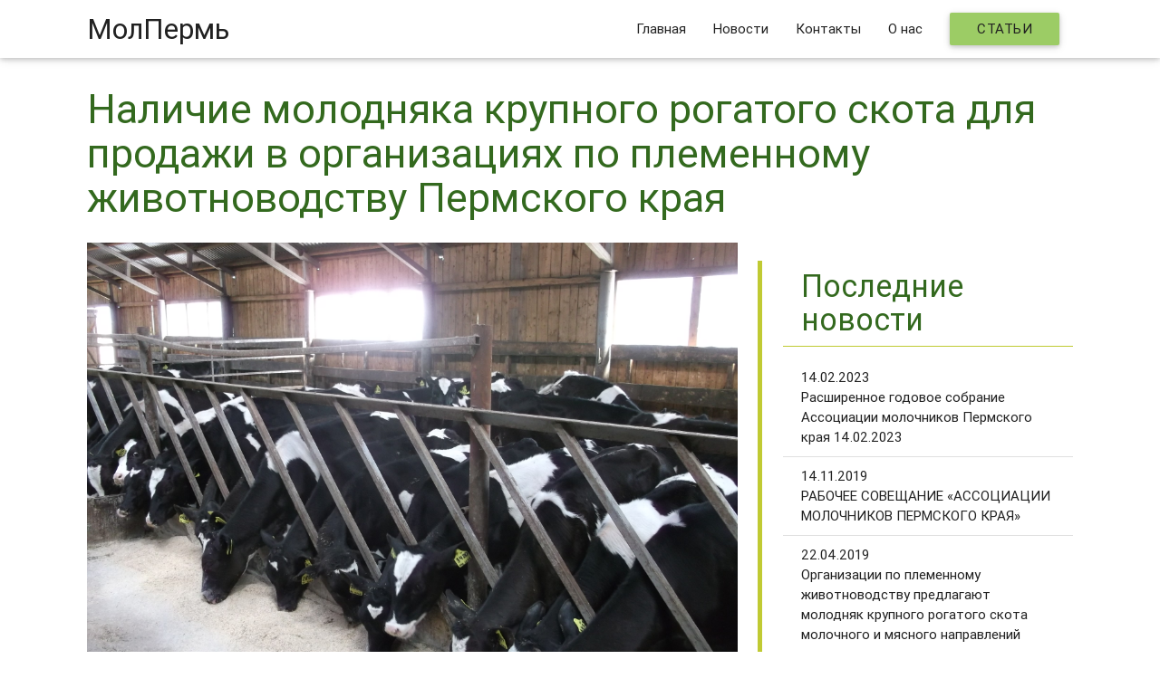

--- FILE ---
content_type: text/html; charset=UTF-8
request_url: https://molperm.ru/obshie-novosti/nalichie-molodnyaka-krupnogo-rogatogo-skota-dlya-prodazhi-v-organizatsiyah-po-plemennomu-zhivotnovodstvu-permskogo-kraya/
body_size: 4536
content:
<!DOCTYPE html>
	<html lang='ru'>
	<head>
		<title>МолПермь | Наличие молодняка крупного рогатого скота для продажи в организациях по племенному животноводству Пермского края</title>
		<meta charset="utf-8">
		<!--Import Google Icon Font-->
		<link href="https://fonts.googleapis.com/icon?family=Material+Icons" rel="stylesheet">
		<!--Import materialize.css-->
		<link type="text/css" rel="stylesheet" href="https://molperm.ru/wp-content/themes/molpermWP/css/materialize.min.css">
		<!--Import materialize.css-->
		<link type="text/css" rel="stylesheet" href="https://molperm.ru/wp-content/themes/molpermWP/css/style.css">
		<!--Let browser know website is optimized for mobile-->
		<meta name="viewport" content="width=device-width, initial-scale=1.0"/>
		<meta http-equiv="X-UA-Compatible" content="IE=edge">
		<meta name="yandex-verification" content="d5095d6cc49d3a9b" />
		<meta name="yandex-verification" content="dd4f9b3e9bab99d6" />
		<meta name="keywords" content="Ассоциация молочников Пермского края, АМ «Молпермь», Молпермь, НП Молпермь, Некоммерческое партнерство «Союз молочников Пермского края»" />
		<meta name="description" content="Ассоциация молочников Пермского края, официальный сайт. Предметом деятельности Ассоциации является содействие членам в осуществлении деятельности, направленной на повышение экономической эффективности сельскохозяйственного производства." />
		<link rel='dns-prefetch' href='//s.w.org' />
		<script type="text/javascript">
			window._wpemojiSettings = {"baseUrl":"https:\/\/s.w.org\/images\/core\/emoji\/11\/72x72\/","ext":".png","svgUrl":"https:\/\/s.w.org\/images\/core\/emoji\/11\/svg\/","svgExt":".svg","source":{"concatemoji":"https:\/\/molperm.ru\/wp-includes\/js\/wp-emoji-release.min.js?ver=4.9.28"}};
			!function(e,a,t){var n,r,o,i=a.createElement("canvas"),p=i.getContext&&i.getContext("2d");function s(e,t){var a=String.fromCharCode;p.clearRect(0,0,i.width,i.height),p.fillText(a.apply(this,e),0,0);e=i.toDataURL();return p.clearRect(0,0,i.width,i.height),p.fillText(a.apply(this,t),0,0),e===i.toDataURL()}function c(e){var t=a.createElement("script");t.src=e,t.defer=t.type="text/javascript",a.getElementsByTagName("head")[0].appendChild(t)}for(o=Array("flag","emoji"),t.supports={everything:!0,everythingExceptFlag:!0},r=0;r<o.length;r++)t.supports[o[r]]=function(e){if(!p||!p.fillText)return!1;switch(p.textBaseline="top",p.font="600 32px Arial",e){case"flag":return s([55356,56826,55356,56819],[55356,56826,8203,55356,56819])?!1:!s([55356,57332,56128,56423,56128,56418,56128,56421,56128,56430,56128,56423,56128,56447],[55356,57332,8203,56128,56423,8203,56128,56418,8203,56128,56421,8203,56128,56430,8203,56128,56423,8203,56128,56447]);case"emoji":return!s([55358,56760,9792,65039],[55358,56760,8203,9792,65039])}return!1}(o[r]),t.supports.everything=t.supports.everything&&t.supports[o[r]],"flag"!==o[r]&&(t.supports.everythingExceptFlag=t.supports.everythingExceptFlag&&t.supports[o[r]]);t.supports.everythingExceptFlag=t.supports.everythingExceptFlag&&!t.supports.flag,t.DOMReady=!1,t.readyCallback=function(){t.DOMReady=!0},t.supports.everything||(n=function(){t.readyCallback()},a.addEventListener?(a.addEventListener("DOMContentLoaded",n,!1),e.addEventListener("load",n,!1)):(e.attachEvent("onload",n),a.attachEvent("onreadystatechange",function(){"complete"===a.readyState&&t.readyCallback()})),(n=t.source||{}).concatemoji?c(n.concatemoji):n.wpemoji&&n.twemoji&&(c(n.twemoji),c(n.wpemoji)))}(window,document,window._wpemojiSettings);
		</script>
		<style type="text/css">
img.wp-smiley,
img.emoji {
	display: inline !important;
	border: none !important;
	box-shadow: none !important;
	height: 1em !important;
	width: 1em !important;
	margin: 0 .07em !important;
	vertical-align: -0.1em !important;
	background: none !important;
	padding: 0 !important;
}
</style>
<link rel='stylesheet' id='wp-pagenavi-css'  href='https://molperm.ru/wp-content/plugins/wp-pagenavi/pagenavi-css.css?ver=2.70' type='text/css' media='all' />
<link rel='https://api.w.org/' href='https://molperm.ru/wp-json/' />
<link rel="alternate" type="application/json+oembed" href="https://molperm.ru/wp-json/oembed/1.0/embed?url=https%3A%2F%2Fmolperm.ru%2Fobshie-novosti%2Fnalichie-molodnyaka-krupnogo-rogatogo-skota-dlya-prodazhi-v-organizatsiyah-po-plemennomu-zhivotnovodstvu-permskogo-kraya%2F" />
<link rel="alternate" type="text/xml+oembed" href="https://molperm.ru/wp-json/oembed/1.0/embed?url=https%3A%2F%2Fmolperm.ru%2Fobshie-novosti%2Fnalichie-molodnyaka-krupnogo-rogatogo-skota-dlya-prodazhi-v-organizatsiyah-po-plemennomu-zhivotnovodstvu-permskogo-kraya%2F&#038;format=xml" />
	</head>
	<body>
		<main>
			<div class="navbar-fixed">
				<nav class="nav-main">
					<div class="container">
						<div class="nav-wrapper">
							<a href="/" class="brand-logo">МолПермь</a>
							<ul id="nav-mobile" class="right hide-on-med-and-down">
								<li><a href="/">Главная</a></li>
								<li><a href="/news">Новости</a></li>
								<li><a href="/contacts">Контакты</a></li>
								<li><a href="/about">О нас</a></li>
								<li><a href="http://pgatu.molperm.ru/" class="waves-effect waves-light btn light-green lighten-1">Статьи</a></li>
							</ul>
							
							<ul id="dropdown2" class="dropdown-content">
		<li><a href="https://molperm.ru/attestatsiya-na-plemennuyu-deyatelnost" class="collection-item">Аттестация на племенную деятельность</a></li><li><a href="https://molperm.ru/obshie-novosti" class="collection-item">Общие новости</a></li><li><a href="https://molperm.ru/plemennoe-delo" class="collection-item">Племенное дело</a></li><li><a href="https://molperm.ru/pozdravleniya" class="collection-item">Поздравления</a></li><li><a href="https://molperm.ru/seminary" class="collection-item">Семинары</a></li></ul>						</div>
					</div>
				</nav>
			</div>		<div class="container news-single-page">
			<div class="row">
				<div class="col s12">
					<h1>Наличие молодняка крупного рогатого скота для продажи в организациях по племенному животноводству Пермского края</h1>
				</div>
				<div class="col s8">
					<img src="https://molperm.ru/wp-content/uploads/2016/12/DSCF4891.jpg" alt="Наличие молодняка крупного рогатого скота для продажи в организациях по племенному животноводству Пермского края" class="responsive-img">
					<div><p>По состоянию на 1 июня 2018 года в племенных заводах и репродукторах Пермского края имеется 803 головы племенных животных крупного рогатого скота молочных пород и 293 головы &#8212; мясных пород. Перечень предприятий с указанием контактов приведен в приложении.</p>
</div>
					<h3>Прикрепленные файлы</h3>
								<a class="waves-effect waves-light btn btn-molperm" href="https://molperm.ru/wp-content/uploads/2018/06/Nalichie-dlya-prodazhi-plemennogo-molodnyaka-01.06.2018.xls" target="_blank">Наличие для продажи племенного молодняка - 01.06.2018.xls</a>									</div>
				<div class="col s4">
					<blockquote>
						<div class="sidebar-widget">
							<h4 class="sidebar-widget-header">Последние новости</h4>
							<div class="collection last-news"><a href="https://molperm.ru/obshie-novosti/rasshirennoe-godovoe-sobranie-assotsiatsii-molochnikov-permskogo-kraya-14-02-2023/" class="collection-item">14.02.2023<br>Расширенное годовое собрание Ассоциации молочников Пермского края 14.02.2023</a><a href="https://molperm.ru/obshie-novosti/rabochee-soveshhanie-assotsiatsii-molochnikov-permskogo-kraya/" class="collection-item">14.11.2019<br>РАБОЧЕЕ СОВЕЩАНИЕ «АССОЦИАЦИИ МОЛОЧНИКОВ ПЕРМСКОГО КРАЯ»</a><a href="https://molperm.ru/nalichie-plemennogo-molodnyaka-dlya-realizatsii/organizatsii-po-plemennomu-zhivotnovodstvu-predlagayut-molodnyak-krupnogo-rogatogo-skota-molochnogo-i-myasnogo-napravlenij-produktivnosti-2/" class="collection-item">22.04.2019<br>Организации по племенному животноводству предлагают молодняк крупного рогатого скота молочного и мясного направлений продуктивности</a><a href="https://molperm.ru/obshie-novosti/organizatsii-po-plemennomu-zhivotnovodstvu-predlagayut-molodnyak-krupnogo-rogatogo-skota-molochnogo-i-myasnogo-napravlenij-produktivnosti/" class="collection-item">13.03.2019<br>Организации по племенному животноводству предлагают молодняк крупного рогатого скота молочного и мясного направлений продуктивности</a><a href="https://molperm.ru/obshie-novosti/perechen-organizatsij-po-plemennomu-zhivotnovodstvu-permskogo-kraya-po-sostoyaniyu-na-1-yanvarya-2019-goda/" class="collection-item">22.01.2019<br>Перечень организаций по племенному животноводству Пермского края по состоянию на 1 января 2019 года</a></div>						</div>
					</blockquote>
				</div>
			</div>
					</div>
		</div>
		</main>
		<footer class="page-footer">
			<div class="container">
				<div class="row">
					<div class="col l6 s12">
						<h5 class="white-text">Полезные ссылки</h5>
						<div class="row">
							<div class="col l2">
								<a target="_blank" href="http://www.mcx.ru/" title="Министерство сельского хозяйства Российской Федерации"><img class="responsive-img" alt="Министерство сельского хозяйства Российской Федерации" src="https://molperm.ru/wp-content/themes/molpermWP/img/2.png"></a>
							</div>
							<div class="col l2">
								<a target="_blank" href="http://www.permkrai.ru/" title="Портал Правительства Пермского края"><img class="responsive-img" alt="Портал Правительства Пермского края" src="https://molperm.ru/wp-content/themes/molpermWP/img/1.png"></a></a>
							</div>
							<div class="col l2">
								<a target="_blank" href="http://www.agro.permkrai.ru/" title="Министерство сельского хозяйства и продовольствия Пермского края"><img class="responsive-img" alt="Министерство сельского хозяйства и продовольствия Пермского края" src="https://molperm.ru/wp-content/themes/molpermWP/img/1.png"></a>
							</div>
							<div class="col l2">
								<a target="_blank" href="http://pgsha.ru/" title="Пермская ГСХА"><img class="responsive-img" alt="Пермская ГСХА" src="https://molperm.ru/wp-content/themes/molpermWP/img/3.png"></a>
							</div>
						</div>
					</div>
					<div class="col l4 offset-l2 s12">
						<h5 class="white-text">Меню</h5>
						<ul>
							<li><a class="grey-text text-lighten-3" href="/">Главная</a></li>
							<li><a class="grey-text text-lighten-3" href="/news">Новости</a></li>
							<li><a class="grey-text text-lighten-3" href="/contacts">Контакты</a></li>
							<li><a class="grey-text text-lighten-3" href="/about">О нас</a></li>
						</ul>
					</div>
				</div>
			</div>
			<div class="footer-copyright">
				<div class="container">
				© 2016 Ассоциация молочников Пермского края
				<a href="https://metrika.yandex.ru/stat/?id=44719156&amp;from=informer" target="_blank" rel="nofollow" class="right"><img src="https://informer.yandex.ru/informer/44719156/1_0_FFFFFFFF_FFFFFFFF_0_pageviews" style="width:80px; height:15px; border:0;" alt="Яндекс.Метрика" title="Яндекс.Метрика: данные за сегодня (просмотры)" /></a></div>
			</div>
		</footer>

		<!--Import jQuery before materialize.js-->
		<script type="text/javascript" src="https://code.jquery.com/jquery-2.1.1.min.js"></script>
		<script type="text/javascript" src="https://molperm.ru/wp-content/themes/molpermWP/js/materialize.min.js"></script>
		<script type="text/javascript" src="https://molperm.ru/wp-content/themes/molpermWP/js/masonry.pkgd.min.js"></script>
		<script type="text/javascript" src="https://molperm.ru/wp-content/themes/molpermWP/js/all.js"></script>
<!-- /Yandex.Metrika informer --> <!-- Yandex.Metrika counter --> <script type="text/javascript" > (function (d, w, c) { (w[c] = w[c] || []).push(function() { try { w.yaCounter44719156 = new Ya.Metrika({ id:44719156, clickmap:true, trackLinks:true, accurateTrackBounce:true }); } catch(e) { } }); var n = d.getElementsByTagName("script")[0], s = d.createElement("script"), f = function () { n.parentNode.insertBefore(s, n); }; s.type = "text/javascript"; s.async = true; s.src = "https://mc.yandex.ru/metrika/watch.js"; if (w.opera == "[object Opera]") { d.addEventListener("DOMContentLoaded", f, false); } else { f(); } })(document, window, "yandex_metrika_callbacks"); </script> <noscript><div><img src="https://mc.yandex.ru/watch/44719156" style="position:absolute; left:-9999px;" alt="" /></div></noscript> <!-- /Yandex.Metrika counter -->	</body>
</html>

--- FILE ---
content_type: text/css
request_url: https://molperm.ru/wp-content/themes/molpermWP/css/style.css
body_size: 1355
content:
body {display: flex;min-height: 100vh;flex-direction: column;overflow-y: scroll;}
main {flex: 1 0 auto;}
.container {width: 85%; max-width: 1560px;}
p {font-size: 1.2em;}
h1,h2,h3,h4,h5 {color: #33691E !Important;}
h1 {font-size: 3rem;}
a, a:visited, a:active, a:focus {color: #01579B;}
a:hover {color:#E65100;}
blockquote {border-color: #C0CA33;}
.btn-molperm {background-color: #C0CA33;text-transform: none;}
.btn-molperm:hover {background-color: #33691E; color: #fff;}
.btn-flat-molperm:hover {background-color: #C0CA33; color: #fff;}
.grid {margin-top: 12px;}

/* NavMenu */
.nav-main {z-index: 3; position: relative; background: #fff;}
.nav-main a {color: #212121 !Important;}
/* - */

/* MainPage */
#start-1 p.slast {font-size: 1.6em; text-align: center;}
#start-1 p.slast-1 {font-style: italic;}
#start-1 p.slast-2 {font-style: italic; font-weight: 700;}
/*#start-1, #start-2, #start-3 {min-height: 100vh;}*/
.cows-bg h1 {font-size: 3.5em;}
.h-main {position: relative; text-align: center; font-size: 3rem;margin: 2rem 0;}
.h-main:after {position: absolute; content: ''; bottom: -0.35em; border-bottom: 5px solid #C0CA33; left: 48%; right: 48%; }
.cows-bg {text-align: center; position: relative; top: -64px;}
.cows-bg-png {background: url(../img/bg.png) repeat; position: absolute; z-index: 2; height: 100%; width: 100%;top: -6px;}
.cows-bg .cows-bg-txt {position: absolute; z-index: 3; top: 128px; height: auto; left: 5%; right: 5%; text-align: center; }
.cows-bg .cows-bg-txt img {width: 30%}
.slider .slides {background-color: #fff; margin: 0;}
.slider .slides .row {margin-bottom: 0;}
.slider .slides li {width: auto !important; right: 0; left: 0;}

.members .member .card {margin-bottom:0 !important;}
#start-2 .indicators {bottom: -24px;}
.members .member p,.services .service  p {font-size: 2em; height: 150px; text-align:center;}
.services .service  p {height: 4.4em;}
.services .service  p  {font-size: 1.5em;}
.members .member .card-content,.services .service .card-content {padding: 5px 10px 20px;}
.services .service .card {text-align: center;}
.services .service i {font-size: 10em;padding-top: 10px;}
.scroll-video {position: absolute;bottom: 12%;left: 0;right: 0;color: #fff;z-index: 3;cursor: pointer; opacity: .6; transition: opacity .25s;}
.scroll-video:hover {opacity: .9;}
.scroll-video p {font-size: 2.8em;margin: 0;}
.scroll-video i {font-size: 2.4em;}
/* - */

/* MemberPage */
.member-page-info-services h3 {font-size: 2rem;}
.member-page-info-services ul, .member-page-info-services ul li {list-style-type: disc;font-size: 1.1em;}
.member-page-info-services ul {padding-left: 2em;}
/* - */

/* NewsPage */
.sidebar-widget .input-field input:focus {border-bottom: 1px solid #33691E;box-shadow: 0 1px 0 0 #33691E;}
.collection {border: none;}
.sidebar-widget-header {border-bottom: 1px solid #C0CA33;padding: 10px 20px;}
.sidebar-widget .collection a.collection-item {color: #212121;}
.sidebar-widget .collection a.collection-item:not(.active):hover {background-color: #eee;}
.sidebar-widget .collection .collection-item.active {background-color: #ccc;}
.news-single-item-photo {padding: 0.75em !important;}
.news-single-page h3 {font-size: 2rem;}
.card .card-image .card-title {text-shadow: 0px 0px 10px black;}
/* - */

/* AboutPage */
.about-page h3 {font-size: 2rem;}
.about-page ul, .about-page ul li {list-style-type: disc;font-size: 1.1em;}
.about-page ul {padding-left: 2em;}
/* - */

/* ContactPage */
.file-field{cursor: pointer;}
.contacts-page .input-field input:focus {border-bottom: 1px solid #33691E;box-shadow: 0 1px 0 0 #33691E;}
.contacts-page .btn-molperm {height: 3em; line-height: 3em;}
.contacts-page #send {width: 100%;}
/* - */

/* LoginPage */
.login-page h1 {font-size: 2em; text-align: center;margin-top: 0;}
.login-page .input-field input:focus {border-bottom: 1px solid #33691E;box-shadow: 0 1px 0 0 #33691E;}
.login-page .btn-flat {padding: 0 10px; text-transform: none;}
.login-page .btn {width: 100%;}
/* - */

/* footer */
footer.page-footer{background-color: #9E9D24;}
/* - */

/* yndx fix */
ymaps input {
	margin: auto !important;
	border: none !important;
	box-shadow: none !important;
}
/* - */

--- FILE ---
content_type: application/javascript; charset=UTF-8
request_url: https://molperm.ru/wp-content/themes/molpermWP/js/all.js
body_size: 353
content:
jQuery(document).ready(function(){
	jQuery('.parallax').parallax();
	jQuery('.slider').slider({indicators: true, height: 150, interval: 7000 });
});

jQuery(window).bind('load resize', function(){
	jQuery('.members, .slider').css('height', jQuery('.member').height()+15);
	jQuery('.grid').masonry({itemSelector: '.news-single-item', columnWidth: '.grid-sizer', percentPosition: true});
});

jQuery('.scroll-video').click(function () {jQuery('body,html').animate( { scrollTop: jQuery('#start-1').offset().top - jQuery('.nav-main').height() - 20 }, 1000 );});